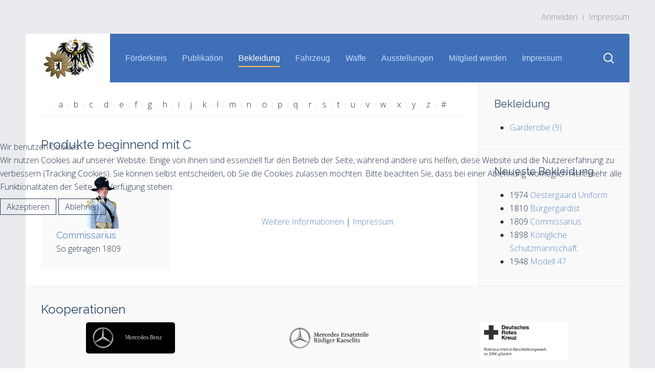

--- FILE ---
content_type: text/html; charset=utf-8
request_url: http://phs-berlin.de/index.php/bekleidung/alphaindex/c
body_size: 8430
content:
<!DOCTYPE HTML>
<html lang="de-de" dir="ltr"  data-config='{"twitter":0,"plusone":0,"facebook":0,"style":"bluegray"}'>


<head>
<script type="text/javascript">  (function(){ function blockCookies(disableCookies, disableLocal, disableSession){ if(disableCookies == 1){ if(!document.__defineGetter__){ Object.defineProperty(document, 'cookie',{ get: function(){ return ''; }, set: function(){ return true;} }); }else{ var oldSetter = document.__lookupSetter__('cookie'); if(oldSetter) { Object.defineProperty(document, 'cookie', { get: function(){ return ''; }, set: function(v){ if(v.match(/reDimCookieHint\=/) || v.match(/79cadca6641efe32f6225cdd776f39c4\=/)) { oldSetter.call(document, v); } return true; } }); } } var cookies = document.cookie.split(';'); for (var i = 0; i < cookies.length; i++) { var cookie = cookies[i]; var pos = cookie.indexOf('='); var name = ''; if(pos > -1){ name = cookie.substr(0, pos); }else{ name = cookie; } if(name.match(/reDimCookieHint/)) { document.cookie = name + '=; expires=Thu, 01 Jan 1970 00:00:00 GMT'; } } } if(disableLocal == 1){ window.localStorage.clear(); window.localStorage.__proto__ = Object.create(window.Storage.prototype); window.localStorage.__proto__.setItem = function(){ return undefined; }; } if(disableSession == 1){ window.sessionStorage.clear(); window.sessionStorage.__proto__ = Object.create(window.Storage.prototype); window.sessionStorage.__proto__.setItem = function(){ return undefined; }; } } blockCookies(1,1,1); }()); </script>


<meta charset="utf-8">
<meta http-equiv="X-UA-Compatible" content="IE=edge">
<meta name="viewport" content="width=device-width, initial-scale=1">
<base href="http://phs-berlin.de/index.php/bekleidung/alphaindex/c" />
	<meta name="rights" content="Alle Rechte vorbehalten!" />
	<meta name="description" content="Unterstützung der Polizeihistorischen Sammlung Berlin bei der Polizeipräsidentin in Berlin" />
	<meta name="generator" content="Joomla! - Open Source Content Management" />
	<title>Bekleidung</title>
	<link href="http://phs-berlin.de/index.php/component/search/?Itemid=122&amp;task=alphaindex&amp;alpha_char=c&amp;app_id=2&amp;format=opensearch" rel="search" title="Suchen *** Fk. Polizeihistorische Sammlung Berlin e.V. ***" type="application/opensearchdescription+xml" />
	<link href="/templates/yoo_sun/favicon.ico" rel="shortcut icon" type="image/vnd.microsoft.icon" />
	<link href="/modules/mod_zoocategory/tmpl/flatlist/style.css?ver=20181219" rel="stylesheet" type="text/css" />
	<link href="/modules/mod_zooitem/tmpl/list/style.css?ver=20181219" rel="stylesheet" type="text/css" />
	<link href="/plugins/system/cookiehint/css/redimstyle.css?4a86f378c662b8273618d44205bac50a" rel="stylesheet" type="text/css" />
	<link href="/templates/yoo_sun/widgetkit/widgets/tabs-sun/style/tab.css" rel="stylesheet" type="text/css" id="tabs-widget-css" />
	<style type="text/css">
#redim-cookiehint-modal {position: fixed; top: 0; bottom: 0; left: 0; right: 0; z-index: 99998; display: flex; justify-content : center; align-items : center;}
	</style>
	<script src="/media/jui/js/jquery.min.js?4a86f378c662b8273618d44205bac50a" type="text/javascript"></script>
	<script src="/media/jui/js/jquery-noconflict.js?4a86f378c662b8273618d44205bac50a" type="text/javascript"></script>
	<script src="/media/jui/js/jquery-migrate.min.js?4a86f378c662b8273618d44205bac50a" type="text/javascript"></script>
	<script src="/media/zoo/assets/js/responsive.js?ver=20181219" type="text/javascript"></script>
	<script src="/components/com_zoo/assets/js/default.js?ver=20181219" type="text/javascript"></script>
	<script src="/media/jui/js/bootstrap.min.js?4a86f378c662b8273618d44205bac50a" type="text/javascript"></script>
	<script src="/media/widgetkit/uikit2-b37daecd.js" type="text/javascript"></script>
	<script src="/media/widgetkit/wk-scripts-0438d52a.js" type="text/javascript"></script>
	<script type="text/javascript">
(function() {  if (typeof gtag !== 'undefined') {       gtag('consent', 'denied', {         'ad_storage': 'denied',         'ad_user_data': 'denied',         'ad_personalization': 'denied',         'functionality_storage': 'denied',         'personalization_storage': 'denied',         'security_storage': 'denied',         'analytics_storage': 'denied'       });     } })();GOOGLE_MAPS_API_KEY = "AIzaSyAFvur5yP5IaxzpmP-LwGbg3yiE735tSYc";
	</script>

<link rel="apple-touch-icon-precomposed" href="/templates/yoo_sun/apple_touch_icon.png">
<link rel="stylesheet" href="/templates/yoo_sun/styles/bluegray/css/bootstrap.css">
<link rel="stylesheet" href="/templates/yoo_sun/styles/bluegray/css/theme.css">
<link rel="stylesheet" href="/templates/yoo_sun/css/custom.css">
<script src="/templates/yoo_sun/warp/vendor/uikit/js/uikit.js"></script>
<script src="/templates/yoo_sun/warp/vendor/uikit/js/components/autocomplete.js"></script>
<script src="/templates/yoo_sun/warp/vendor/uikit/js/components/search.js"></script>
<script src="/templates/yoo_sun/warp/vendor/uikit/js/components/tooltip.js"></script>
<script src="/templates/yoo_sun/warp/js/social.js"></script>
<script src="/templates/yoo_sun/js/theme.js"></script>
<script src="/templates/yoo_sun/js/simpleWeather.js"></script>
</head>

<body class="tm-sidebar-b-right tm-sidebars-1 tm-noblog  tm-body-background">

    <div class="tm-page">

                    <div class="uk-container uk-container-center tm-container-large">
                <div id="tm-toolbar" class="tm-toolbar uk-clearfix uk-hidden-small">

                    
                                            <div class="uk-float-right"><div class="uk-panel"><ul class="uk-subnav uk-subnav-line">
<li><a href="/index.php/login-anmelden">Anmelden</a></li><li><a href="/index.php?Itemid=110">Impressum</a></li></ul></div></div>
                    
                </div>
            </div>
        
        <div class="tm-container uk-container uk-container-center tm-container-large">

                            <div class="tm-dropdown-overlay uk-position-relative" data-uk-dropdown-overlay="{cls:'tm-dropdown-overlay uk-position-absolute uk-width-1-1'}">
                    <nav id="tm-navbar" class="tm-navbar uk-navbar uk-clearfix">

                        <div class="uk-visible-large">
                                                            <a class="uk-navbar-brand uk-float-left" href="http://phs-berlin.de">
	<img src="/images/icons/PhS-Logo_100x80.png" alt="Logo"/></a>
                            
                                                            <div class="uk-float-left"><ul class="uk-navbar-nav uk-hidden-small">
<li class="uk-parent" data-uk-dropdown="{}" aria-haspopup="true" aria-expanded="false"><a href="/index.php/foerderkreis-start-main/ueber-uns" class="tm-tag-1">Förderkreis</a><div class="uk-dropdown uk-dropdown-navbar uk-dropdown-width-1"><div class="uk-grid uk-dropdown-grid"><div class="uk-width-1-1"><ul class="uk-nav uk-nav-navbar"><li><a href="/index.php/foerderkreis-start-main/vorstand">Vorstand</a></li><li><a href="/index.php/foerderkreis-start-main/vorstand">Vorstandsmitglieder</a></li><li><a href="/index.php/foerderkreis-start-main/ueber-uns">Über Uns</a></li><li><a href="/index.php/foerderkreis-start-main/mitglied-werden-001">Mitglied werden</a></li></ul></div></div></div></li><li class="uk-parent" data-uk-dropdown="{}" aria-haspopup="true" aria-expanded="false"><a href="/index.php/publication" class="tm-tag-2">Publikation</a><div class="uk-dropdown uk-dropdown-navbar uk-dropdown-width-1"><div class="uk-grid uk-dropdown-grid"><div class="uk-width-1-1"><ul class="uk-nav uk-nav-navbar"><li><a href="/index.php/publication/berliner-polizeihistoriker">Berliner Polizeihistoriker</a></li><li><a href="/index.php/publication/erlebte-polizeigeschichte">Erlebte Polizeigeschichte</a></li><li><a href="/index.php/publication/buch">Buch</a></li><li><a href="/index.php/publication/tagesmeldung">Tagesmeldung</a></li></ul></div></div></div></li><li class="uk-parent uk-active" data-uk-dropdown="{}" aria-haspopup="true" aria-expanded="false"><a href="/index.php/bekleidung" class="tm-tag-4">Bekleidung</a><div class="uk-dropdown uk-dropdown-navbar uk-dropdown-width-1"><div class="uk-grid uk-dropdown-grid"><div class="uk-width-1-1"><ul class="uk-nav uk-nav-navbar"><li><a href="/index.php/bekleidung/garderobe">Garderobe</a></li></ul></div></div></div></li><li class="uk-parent" data-uk-dropdown="{}" aria-haspopup="true" aria-expanded="false"><a href="/index.php/fahrzeug" class="tm-tag-6">Fahrzeug</a><div class="uk-dropdown uk-dropdown-navbar uk-dropdown-width-1"><div class="uk-grid uk-dropdown-grid"><div class="uk-width-1-1"><ul class="uk-nav uk-nav-navbar"><li><a href="/index.php/fahrzeug/motorrad">Motorrad</a></li><li><a href="/index.php/fahrzeug/personenwagen">Personenwagen</a></li><li><a href="/index.php/fahrzeug/sonderwagen">Sonderwagen</a></li></ul></div></div></div></li><li class="uk-parent" data-uk-dropdown="{}" aria-haspopup="true" aria-expanded="false"><a href="/index.php/waffe" class="tm-tag-9">Waffe</a><div class="uk-dropdown uk-dropdown-navbar uk-dropdown-width-1"><div class="uk-grid uk-dropdown-grid"><div class="uk-width-1-1"><ul class="uk-nav uk-nav-navbar"><li><a href="/index.php/waffe/standardbewaffnung">Standardbewaffnung</a></li></ul></div></div></div></li><li class="uk-parent" data-uk-dropdown="{}" aria-haspopup="true" aria-expanded="false"><a href="/index.php/ausstellungen/ausstellung-haupt">Ausstellungen</a><div class="uk-dropdown uk-dropdown-navbar uk-dropdown-width-1"><div class="uk-grid uk-dropdown-grid"><div class="uk-width-1-1"><ul class="uk-nav uk-nav-navbar"><li><a href="/index.php/ausstellungen/ausstellung-haupt">Hauptausstellung</a></li><li><a href="/index.php/ausstellungen/ausstellung-technik">Technikausstellung</a></li></ul></div></div></div></li><li><a href="/index.php/mitglied-werden">Mitglied werden</a></li><li><a href="/index.php/impressum-ocv">Impressum</a></li></ul></div>
                            
                            
                                                            <div class="uk-float-right">
<form id="search-120" class="uk-search" action="/index.php/bekleidung" method="post" role="search" data-uk-search="{'source': '/index.php/component/search/?tmpl=raw&amp;type=json&amp;ordering=&amp;searchphrase=all', 'param': 'searchword', 'msgResultsHeader': 'Suchergebnis', 'msgMoreResults': 'Weitere Ergebnisse', 'msgNoResults': 'Nichts gefunden', flipDropdown: 1}">
	<input class="uk-search-field" type="search" name="searchword" placeholder="suchen...">
	<input type="hidden" name="task"   value="search">
	<input type="hidden" name="option" value="com_search">
	<input type="hidden" name="Itemid" value="122">
</form></div>
                                                    </div>

                                                    <a href="#offcanvas" class="uk-navbar-toggle uk-hidden-large uk-navbar-flip" data-uk-offcanvas></a>
                        
                                                    <div class="tm-logo-small uk-navbar-content uk-hidden-large">
                                <a href="http://phs-berlin.de">
	<img src="/images/icons/logo.png" alt="" /></a>
                            </div>
                        
                    </nav>
                </div>
            
            <div class="tm-container-background">
                
                
                
                                    <div id="tm-middle" class="tm-middle uk-grid uk-grid-collapse" data-uk-grid-match>

                                                    <div class="tm-main uk-width-medium-3-4 uk-grid-collapse">

                                
                                                                    <main id="tm-content" class="tm-content uk-panel uk-panel-space">

                                        
                                        <div id="system-message-container">
</div>

<div class="yoo-zoo product-uikit product-uikit-alphaindex">

			
<ul class="uk-subnav uk-subnav-line uk-flex-center">
	<li><span title="a">a</span></li>
<li><a href="/index.php/bekleidung/alphaindex/b" title="b">b</a></li>
<li><a href="/index.php/bekleidung/alphaindex/c" title="c">c</a></li>
<li><span title="d">d</span></li>
<li><span title="e">e</span></li>
<li><span title="f">f</span></li>
<li><span title="g">g</span></li>
<li><span title="h">h</span></li>
<li><span title="i">i</span></li>
<li><span title="j">j</span></li>
<li><a href="/index.php/bekleidung/alphaindex/k" title="k">k</a></li>
<li><span title="l">l</span></li>
<li><a href="/index.php/bekleidung/alphaindex/m" title="m">m</a></li>
<li><span title="n">n</span></li>
<li><a href="/index.php/bekleidung/alphaindex/o" title="o">o</a></li>
<li><span title="p">p</span></li>
<li><span title="q">q</span></li>
<li><span title="r">r</span></li>
<li><a href="/index.php/bekleidung/alphaindex/s" title="s">s</a></li>
<li><span title="t">t</span></li>
<li><span title="u">u</span></li>
<li><span title="v">v</span></li>
<li><a href="/index.php/bekleidung/alphaindex/w" title="w">w</a></li>
<li><span title="x">x</span></li>
<li><span title="y">y</span></li>
<li><span title="z">z</span></li>
<li><span title="#">#</span></li>
</ul>

<hr>	
	
	
<h2>Produkte beginnend mit C</h2>

<div class="uk-grid" data-uk-grid-margin data-uk-grid-match="{target:'.uk-panel'}"><div class="uk-width-medium-1-3">
<div class="uk-panel uk-panel-box">
	

<div class="uk-nbfc">

<h3 class="uk-margin-remove">
	 
	<a href="/index.php/bekleidung/garderobe/item/commissarius"   title="Commissarius"  ><img src="http://phs-berlin.de/media/zoo/images/IMG_0021_72c6fcd58bc2f6897718bf6eae76905e.png" title="Commissarius" alt="Commissarius" width="300" height="170" /></a>
 
<br> <a title="Commissarius" href="/index.php/bekleidung/garderobe/item/commissarius">Commissarius</a> </h3>

	So getragen 1809 


</div></div></div></div>


</div>
                                    </main>
                                
                                
                            </div>
                        
                                                                                                                                        <aside class="tm-sidebar-b uk-width-medium-1-4 tm-block-muted tm-sidebar-divider"><div class="uk-panel uk-panel-space"><h3 class="uk-panel-title">Bekleidung</h3><ul class="zoo-list">
<li class="">
<a href="/index.php/bekleidung/garderobe" class=""><span>Garderobe (9)</span></a>
</li>
</ul></div>
<div class="uk-panel uk-panel-space"><h3 class="uk-panel-title">Neueste Bekleidung</h3>

<ul class="zoo-item-list zoo-list product-uikit">
		<li>
<div class="layout-default ">

		<div class="media media-left"> 1974 
 <a title="Oestergaard Uniform" href="/index.php/bekleidung/garderobe/item/oestergaard-uniform">Oestergaard Uniform</a> </div>
		
		
		
		
		
		
	
</div></li>
		<li>
<div class="layout-default ">

		<div class="media media-left"> 1810 
 <a title="Bürgergardist" href="/index.php/bekleidung/garderobe/item/buergergardist">Bürgergardist</a> </div>
		
		
		
		
		
		
	
</div></li>
		<li>
<div class="layout-default ">

		<div class="media media-left"> 1809 
 <a title="Commissarius" href="/index.php/bekleidung/garderobe/item/commissarius">Commissarius</a> </div>
		
		
		
		
		
		
	
</div></li>
		<li>
<div class="layout-default ">

		<div class="media media-left"> 1898 
 <a title="Königliche Schutzmannschaft" href="/index.php/bekleidung/garderobe/item/koenigliche-schutzmannschaft-zu-berlin">Königliche Schutzmannschaft</a> </div>
		
		
		
		
		
		
	
</div></li>
		<li>
<div class="layout-default ">

		<div class="media media-left"> 1948 
 <a title="Modell 47" href="/index.php/bekleidung/garderobe/item/modell-47">Modell 47</a> </div>
		
		
		
		
		
		
	
</div></li>
	</ul>

</div></aside>
                                                    
                    </div>
                
                                    <section id="tm-bottom-a" class="uk-grid uk-grid-collapse tm-block-muted uk-grid-divider" data-uk-grid-match="{target:'> div > .uk-panel'}" data-uk-grid-margin><div class="uk-width-1-1">
	<div class="uk-panel uk-panel-space"><h3 class="uk-h2 uk-margin-top-remove">Kooperationen</h3>

<div id="wk-gridba8" class="uk-grid-width-1-2 uk-grid-width-small-1-2 uk-grid-width-medium-1-3 uk-grid-width-large-1-3 uk-grid-width-xlarge-1-3 uk-grid uk-grid-match uk-text-left " data-uk-grid-match="{target:'> div > .uk-panel', row:true}" data-uk-grid-margin  data-uk-scrollspy="{cls:'uk-animation-fade uk-invisible', target:'> div > .uk-panel', delay:300}">


    <div>
        <div class="uk-panel uk-overlay-hover uk-invisible">

                        <a class="uk-position-cover uk-position-z-index" href="http://phs-berlin.de/index.php?option=com_content&amp;view=article&amp;id=5&amp;catid=9&amp;Itemid=114"></a>
            
            
                        <div class="uk-text-center uk-panel-teaser"><div class="uk-overlay uk-border-rounded"><img src="/media/widgetkit/logo-mercedes-benz-a79fc79d8be3c830f70932425fa04586.jpg" class="uk-border-rounded uk-overlay-grayscale" alt="Lack- und Karosseriezentrum der Mercedes-Benz Niederlassung Berlin" width="50%" height="50%"></div></div>
            
            
            
            
            
            
            
            
            
        </div>
    </div>


    <div>
        <div class="uk-panel uk-overlay-hover uk-invisible">

                        <a class="uk-position-cover uk-position-z-index" href="http://phs-berlin.de/index.php?option=com_content&amp;view=article&amp;id=5&amp;catid=9&amp;Itemid=114"></a>
            
            
                        <div class="uk-text-center uk-panel-teaser"><div class="uk-overlay uk-border-rounded"><img src="/media/widgetkit/logo-mb-kaeselitz-7aef41ac5447b685bf78693be25f41f2.png" class="uk-border-rounded uk-overlay-grayscale" alt="Oldtimer Ersatzteile Berlin" width="50%" height="50%"></div></div>
            
            
            
            
            
            
            
            
            
        </div>
    </div>


    <div>
        <div class="uk-panel uk-overlay-hover uk-invisible">

                        <a class="uk-position-cover uk-position-z-index" href="/index.php?option=com_content&amp;view=article&amp;id=5&amp;catid=9&amp;Itemid=114"></a>
            
            
                        <div class="uk-text-center uk-panel-teaser"><div class="uk-overlay uk-border-rounded"><img src="/media/widgetkit/DRK-RKI-f9955e3cb6e7b2c8640dc8af3fb9cfe2.png" class="uk-border-rounded uk-overlay-grayscale" alt="DRK Spandau" width="50%" height="50%"></div></div>
            
            
            
            
            
            
            
            
            
        </div>
    </div>


    <div>
        <div class="uk-panel uk-overlay-hover uk-invisible">

                        <a class="uk-position-cover uk-position-z-index" href="http://phs-berlin.de/index.php?option=com_content&amp;view=article&amp;id=5&amp;catid=9&amp;Itemid=114"></a>
            
            
                        <div class="uk-text-center uk-panel-teaser"><div class="uk-overlay uk-border-rounded"><img src="/media/widgetkit/peter_eberling-cbad48d9c93b20eef7ac6bdd47d66409.png" class="uk-border-rounded uk-overlay-grayscale" alt="Peter Eberling" width="50%" height="50%"></div></div>
            
            
            
            
            
            
            
            
            
        </div>
    </div>


    <div>
        <div class="uk-panel uk-overlay-hover uk-invisible">

                        <a class="uk-position-cover uk-position-z-index" href="/index.php?option=com_content&amp;view=article&amp;id=5&amp;catid=9&amp;Itemid=114"></a>
            
            
                        <div class="uk-text-center uk-panel-teaser"><div class="uk-overlay uk-border-rounded"><img src="/media/widgetkit/7012000_00120_01_002_001_leidig-66f46010eb10b2ecff829ba17d6dbe70.jpg" class="uk-border-rounded uk-overlay-grayscale" alt="Auto-Reifen-Leidig" width="50%" height="50%"></div></div>
            
            
            
            
            
            
            
            
            
        </div>
    </div>


    <div>
        <div class="uk-panel uk-overlay-hover uk-invisible">

                        <a class="uk-position-cover uk-position-z-index" href="http://phs-berlin.de/index.php?option=com_content&amp;view=article&amp;id=5&amp;catid=9&amp;Itemid=114"></a>
            
            
                        <div class="uk-text-center uk-panel-teaser"><div class="uk-overlay uk-border-rounded"><img src="/media/widgetkit/logo_vw_libera-9620534a28f0cb2f82d090397757fd89.png" class="uk-border-rounded uk-overlay-grayscale" alt="Automobile Libera" width="50%" height="50%"></div></div>
            
            
            
            
            
            
            
            
            
        </div>
    </div>


</div>

<script>
(function($){

    // get the images of the gallery and replace it by a canvas of the same size to fix the problem with overlapping images on load.
    $('img[width][height]:not(.uk-overlay-panel)', $('#wk-gridba8')).each(function() {

        var $img = $(this);

        if (this.width == 'auto' || this.height == 'auto' || !$img.is(':visible')) {
            return;
        }

        var $canvas = $('<canvas class="uk-responsive-width"></canvas>').attr({width:$img.attr('width'), height:$img.attr('height')}),
            img = new Image,
            release = function() {
                $canvas.remove();
                $img.css('display', '');
                release = function(){};
            };

        $img.css('display', 'none').after($canvas);

        $(img).on('load', function(){ release(); });
        setTimeout(function(){ release(); }, 1000);

        img.src = this.src;

    });

})(jQuery);
</script>
</div></div></section>
                
                
                                    <section id="tm-bottom-c" class="uk-grid uk-grid-collapse uk-grid-divider" data-uk-grid-match="{target:'> div > .uk-panel'}" data-uk-grid-margin><div class="uk-width-1-1">
	<div class="uk-panel uk-panel-box uk-panel-box-primary uk-hidden-large">

<div id="wk-grida2c" class="uk-grid-width-1-1 uk-grid-width-small-1-2 uk-grid-width-medium-1-2 uk-grid uk-grid-match uk-text-left " data-uk-grid-match="{target:'> div > .uk-panel', row:true}" data-uk-grid-margin >


    <div>
        <div class="uk-panel">

            
            
            
            
            
            
            
                        <div class="uk-margin"><h3 class="tm-tag-1 tm-title-border">Fk. PhS Berlin e.V.</h3>
<ul class="uk-list uk-list-line">
    <li>Platz der Luftbrücke 6<br />12101 Berlin<br />+49 (0)30 4664 761450<br />Info @ PhS-Berlin.de</li>
    <li>Folgen sie uns auch auf:<br /><br />
        <table><tr>
            <td> <a href="https://www.facebook.com/PhSBerlin" class="uk-icon-button uk-icon-facebook" Alt="Facebook" Title="Facebook.com" target="_new"></a> </td>
            <td> <a href="http://www.flickr.com/photos/59096510@N06/" class="uk-icon-button uk-icon-flickr" Title="FlickR.com" Alt="FlickR" target="_new"></a> </td>
                    <td> <a href="https://www.instagram.com/phs_berlin/" class="uk-icon-button uk-icon-instagram" Title="FlickR.com" Alt="FlickR" target="_new"></a> </td>
            </tr></table>
    </li>
</ul></div>
            
            
            
            
        </div>
    </div>


    <div>
        <div class="uk-panel">

            
            
            
            
            
            
            
                        <div class="uk-margin"><h3 class="tm-tag-6 tm-title-border">Weiteres</h3>
<ul class="uk-list uk-list-line">

<!-- START 
  <li><a href="#">Zeitstrahl Berliner Polizei</a></li>
  <li><a href="#">Berliner Polizeipräsidenten</a></li>
  <li><a href="#">Kriminalberichte</a></li>
<li><<a href="#">Mitglieder berichten</a></li>
ENDE -->

<li><a href="/index.php/login-anmelden">Anmelden</a></li>
<li><a href="http://www.museumsportal-Berlin.de" target="_new"><img src="/images/icons/mpb_button_150_w.png" border="0" title="Externer Link"></a></li>
</ul></div>
            
            
            
            
        </div>
    </div>


</div>

<script>
(function($){

    // get the images of the gallery and replace it by a canvas of the same size to fix the problem with overlapping images on load.
    $('img[width][height]:not(.uk-overlay-panel)', $('#wk-grida2c')).each(function() {

        var $img = $(this);

        if (this.width == 'auto' || this.height == 'auto' || !$img.is(':visible')) {
            return;
        }

        var $canvas = $('<canvas class="uk-responsive-width"></canvas>').attr({width:$img.attr('width'), height:$img.attr('height')}),
            img = new Image,
            release = function() {
                $canvas.remove();
                $img.css('display', '');
                release = function(){};
            };

        $img.css('display', 'none').after($canvas);

        $(img).on('load', function(){ release(); });
        setTimeout(function(){ release(); }, 1000);

        img.src = this.src;

    });

})(jQuery);
</script>
</div><div class="uk-panel uk-panel-box uk-panel-box-primary uk-hidden-medium uk-hidden-small">

<div id="wk-gridecf" class="uk-grid-width-1-1 uk-grid-width-large-1-5 uk-grid-width-xlarge-1-5 uk-grid uk-grid-match uk-text-left " data-uk-grid-match="{target:'> div > .uk-panel', row:true}" data-uk-grid-margin >


    <div>
        <div class="uk-panel">

            
            
            
            
            
            
            
                        <div class="uk-margin"><p><img src="/images/Icons/logo_64.png" alt="" title="Logo PhS Berlin small" /></p>
<ul class="uk-list uk-list-line">
<li><a href="/index.php?Itemid=107">Förderkreis PhS&nbsp;Berlin&nbsp;e.</a></li>
<li>Folgen sie uns auch auf:</li>
</ul>
<table>
<tbody>
<tr>
<td style="width: 50px;"><a href="https://www.facebook.com/PhSBerlin" target="_new" class="uk-icon-button uk-icon-facebook" title="Wir auf Facebook.com"></a></td>
</tr>
</tbody>
</table>
<p><a href="https://www.instagram.com/polizeimuseum_berlin/" target="_blank" rel="noopener" title="Instagram"><img src="/images/documents/300/Insta.jpg" alt="Insta" width="46" height="43" /></a></p>
<p>&nbsp;</p></div>
            
            
            
            
        </div>
    </div>


    <div>
        <div class="uk-panel">

            
            
            
            
            
            
            
                        <div class="uk-margin"><h3 class="tm-tag-2 tm-title-border">Förderkreis</h3>
<ul class="uk-list uk-list-line"><!-- Start  <li><a href="/index.php/ueber-uns"><del>Über den Verein</del></a></li>   -->
<li><a href="/index.php?Itemid=247">Vorstand &amp; Beisitzer</a></li>
<li><a href="/index.php/mitglied-werden">Mitglied werden</a></li>
<li><a href="/index.php?Itemid=158">Impressum</a></li>
</ul></div>
            
            
            
            
        </div>
    </div>


    <div>
        <div class="uk-panel">

            
            
            
            
            
            
            
                        <div class="uk-margin"><h3 class="tm-tag-4 tm-title-border">Exponat</h3>
<ul class="uk-list uk-list-line">
  <li><a href="/index.php/bekleidung">Bekleidung</a></li>
  <li><a href="/index.php/fahrzeug">Fahrzeug</a></li>
<!--   <li><a href="/index.php/technik">Technik</a></li> -->
  <li><a href="/index.php/waffe">Waffe</a></li>
</ul></div>
            
            
            
            
        </div>
    </div>


    <div>
        <div class="uk-panel">

            
            
            
            
            
            
            
                        <div class="uk-margin"><h3 class="tm-tag-5 tm-title-border">Publikation</h3>
<ul class="uk-list uk-list-line">
<li><a href="/index.php/publication/berliner-polizeihistoriker">Berliner Polizeihistoriker</a></li>
<li><a href="/index.php/publication/erlebte-polizeigeschichte">Erlebte Polizeigeschichte</a></li>
<li><a href="/index.php?Itemid=223">Tagesmeldungen</a></li>
<li><a href="/index.php/publication/buch">Buch</a></li>
</ul></div>
            
            
            
            
        </div>
    </div>


    <div>
        <div class="uk-panel">

            
            
            
            
            
            
            
                        <div class="uk-margin"><h3 class="tm-tag-6 tm-title-border">Weiteres</h3>
<ul class="uk-list uk-list-line">

<!-- START 
  <li><a href="#">Zeitstrahl Berliner Polizei</a></li>
  <li><a href="#">Berliner Polizeipräsidenten</a></li>
  <li><a href="#">Kriminalberichte</a></li>
  <li><<a href="#">Mitglieder berichten</a></li>
ENDE -->

    <li><a href="http://www.museumsportal-Berlin.de" target="_new"><img src="/images/icons/mpb_button_150_w.png" border="0" title="Externer Link"></a></li>
</ul></div>
            
            
            
            
        </div>
    </div>


</div>

<script>
(function($){

    // get the images of the gallery and replace it by a canvas of the same size to fix the problem with overlapping images on load.
    $('img[width][height]:not(.uk-overlay-panel)', $('#wk-gridecf')).each(function() {

        var $img = $(this);

        if (this.width == 'auto' || this.height == 'auto' || !$img.is(':visible')) {
            return;
        }

        var $canvas = $('<canvas class="uk-responsive-width"></canvas>').attr({width:$img.attr('width'), height:$img.attr('height')}),
            img = new Image,
            release = function() {
                $canvas.remove();
                $img.css('display', '');
                release = function(){};
            };

        $img.css('display', 'none').after($canvas);

        $(img).on('load', function(){ release(); });
        setTimeout(function(){ release(); }, 1000);

        img.src = this.src;

    });

})(jQuery);
</script>
</div></div></section>
                            </div>

                            <footer id="tm-footer" class="tm-footer">

                                            <a class="tm-totop-scroller" data-uk-smooth-scroll href="#"></a>
                    
                    <div class="uk-panel">
	<img src="/images/icons/logo_liste.png" alt="PhS"/> Fk. Polizeihistorische Sammlung Berlin e.V. Alle Rechte vorbehalten. </div>
                </footer>
            
            
        </div>

                    <div id="offcanvas" class="uk-offcanvas">
                <div class="uk-offcanvas-bar uk-offcanvas-bar-flip"><ul class="uk-nav uk-nav-offcanvas">
<li><a href="/index.php">Startseite</a></li><li><a href="/index.php/login-anmelden">Anmelden</a></li><li class="uk-parent uk-nav-header"> Förderkreis
<ul class="uk-nav-sub"><li><a href="/index.php/foerderkreis-start-main/ueber-uns">Wer wir sind</a></li><li><a href="/index.php/foerderkreis-start-main/vorstand">Vorstand</a></li></ul></li><li class="uk-parent uk-nav-header"> Exponat
<ul class="uk-nav-sub"><li class="uk-active"><a href="/index.php/bekleidung">Bekleidung</a></li><li><a href="/index.php/fahrzeug">Fahrzeug</a></li><li><a href="/index.php/waffe">Waffe</a></li></ul></li><li class="uk-parent uk-nav-header"> Publikation
<ul class="uk-nav-sub"><li><a href="/index.php/publication/berliner-polizeihistoriker">Berliner Polizeihistoriker</a></li><li><a href="/index.php/publication/erlebte-polizeigeschichte">Erlebte Polizeigeschichte</a></li><li><a href="/index.php/publication/broschuere">Broschüre</a></li><li><a href="/index.php/publication/tagesmeldungen/bekleidung">Tagesmeldungen</a></li><li><a href="/index.php/publication/buch">Buch</a></li></ul></li><li><a href="/index.php/vereinsstatistik">Statistiken</a></li></ul></div>
            </div>
        
    </div>


<script type="text/javascript">   function cookiehintsubmitnoc(obj) {     if (confirm("Eine Ablehnung wird die Funktionen der Website beeinträchtigen. Möchten Sie wirklich ablehnen?")) {       document.cookie = 'reDimCookieHint=-1; expires=0; path=/';       cookiehintfadeOut(document.getElementById('redim-cookiehint-modal'));       return true;     } else {       return false;     }   } </script> <div id="redim-cookiehint-modal">   <div id="redim-cookiehint">     <div class="cookiehead">       <span class="headline">Wir benutzen Cookies</span>     </div>     <div class="cookiecontent">   <p>Wir nutzen Cookies auf unserer Website. Einige von ihnen sind essenziell für den Betrieb der Seite, während andere uns helfen, diese Website und die Nutzererfahrung zu verbessern (Tracking Cookies). Sie können selbst entscheiden, ob Sie die Cookies zulassen möchten. Bitte beachten Sie, dass bei einer Ablehnung womöglich nicht mehr alle Funktionalitäten der Seite zur Verfügung stehen.</p>    </div>     <div class="cookiebuttons">       <a id="cookiehintsubmit" onclick="return cookiehintsubmit(this);" href="http://phs-berlin.de/index.php/bekleidung/alphaindex/c?rCH=2"         class="btn">Akzeptieren</a>           <a id="cookiehintsubmitno" onclick="return cookiehintsubmitnoc(this);" href="http://phs-berlin.de/index.php/bekleidung/alphaindex/c?rCH=-2"           class="btn">Ablehnen</a>          <div class="text-center" id="cookiehintinfo">              <a target="_self" href="http://phs-berlin.de/index.php/impressum">Weitere Informationen</a>                  |                  <a target="_self" href="http://phs-berlin.de/index.php/impressum">Impressum</a>            </div>      </div>     <div class="clr"></div>   </div> </div>  <script type="text/javascript">        document.addEventListener("DOMContentLoaded", function(event) {         if (!navigator.cookieEnabled){           document.getElementById('redim-cookiehint-modal').remove();         }       });        function cookiehintfadeOut(el) {         el.style.opacity = 1;         (function fade() {           if ((el.style.opacity -= .1) < 0) {             el.style.display = "none";           } else {             requestAnimationFrame(fade);           }         })();       }         function cookiehintsubmit(obj) {         document.cookie = 'reDimCookieHint=1; expires=Sun, 25 Jan 2026 23:59:59 GMT;57; path=/';         cookiehintfadeOut(document.getElementById('redim-cookiehint-modal'));         return true;       }        function cookiehintsubmitno(obj) {         document.cookie = 'reDimCookieHint=-1; expires=0; path=/';         cookiehintfadeOut(document.getElementById('redim-cookiehint-modal'));         return true;       }  </script>  
</body>
</html>
